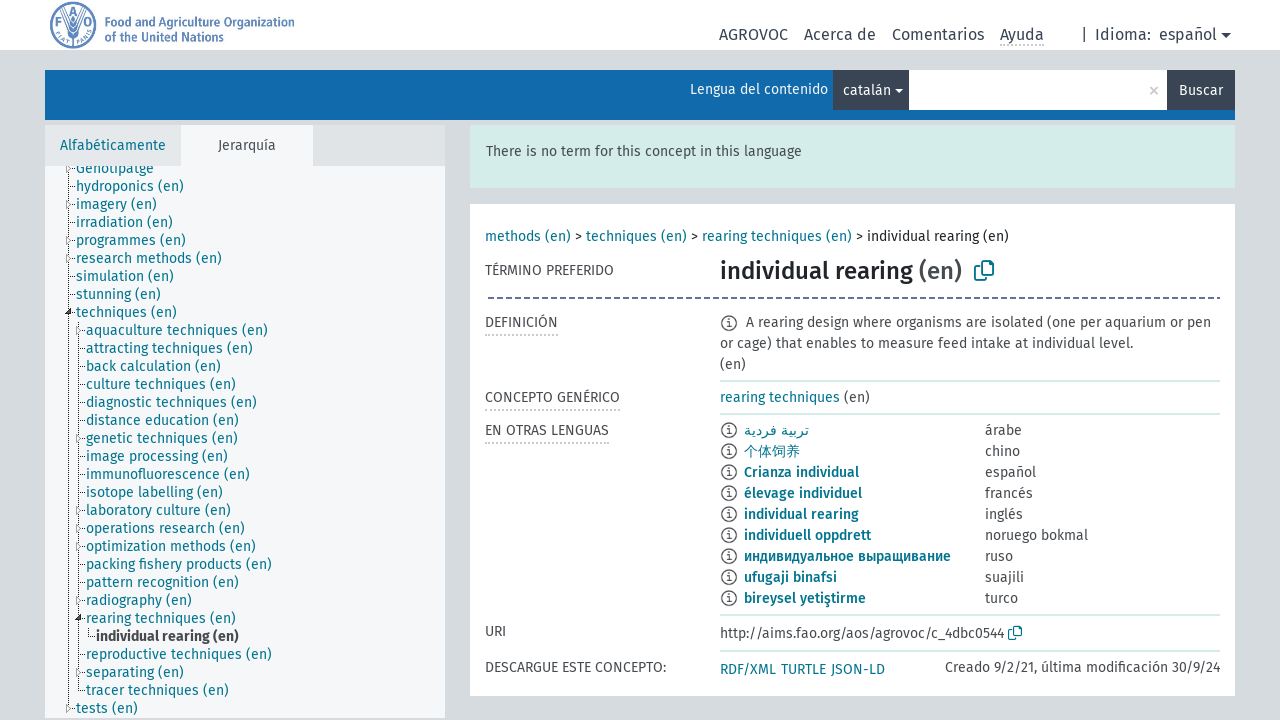

--- FILE ---
content_type: text/html; charset=UTF-8
request_url: https://agrovoc.fao.org/skosmosAsfa/asfa/es/page/?clang=ca&uri=http%3A%2F%2Faims.fao.org%2Faos%2Fagrovoc%2Fc_4dbc0544
body_size: 7173
content:
<!DOCTYPE html>
<html dir="ltr" lang="es" prefix="og: https://ogp.me/ns#">
<head>
<base href="https://agrovoc.fao.org/skosmosAsfa/">
<link rel="shortcut icon" href="favicon.ico">
<meta http-equiv="X-UA-Compatible" content="IE=Edge">
<meta http-equiv="Content-Type" content="text/html; charset=UTF-8">
<meta name="viewport" content="width=device-width, initial-scale=1.0">
<meta name="format-detection" content="telephone=no">
<meta name="generator" content="Skosmos 2.18">
<meta name="title" content="individual rearing - Asfa - asfa">
<meta property="og:title" content="individual rearing - Asfa - asfa">
<meta name="description" content="Concept individual rearing in vocabulary ">
<meta property="og:description" content="Concept individual rearing in vocabulary ">
<link rel="canonical" href="https://agrovoc.fao.org/skosmosAsfa/asfa/es/page/c_4dbc0544?clang=ca">
<meta property="og:url" content="https://agrovoc.fao.org/skosmosAsfa/asfa/es/page/c_4dbc0544?clang=ca">
<meta property="og:type" content="website">
<meta property="og:site_name" content="asfa">
<link href="vendor/twbs/bootstrap/dist/css/bootstrap.min.css" media="screen, print" rel="stylesheet" type="text/css">
<link href="vendor/vakata/jstree/dist/themes/default/style.min.css" media="screen, print" rel="stylesheet" type="text/css">
<link href="vendor/davidstutz/bootstrap-multiselect/dist/css/bootstrap-multiselect.min.css" media="screen, print" rel="stylesheet" type="text/css">
<link href="resource/css/fira.css" media="screen, print" rel="stylesheet" type="text/css">
<link href="resource/fontawesome/css/fontawesome.css" media="screen, print" rel="stylesheet" type="text/css">
<link href="resource/fontawesome/css/regular.css" media="screen, print" rel="stylesheet" type="text/css">
<link href="resource/fontawesome/css/solid.css" media="screen, print" rel="stylesheet" type="text/css">
<link href="resource/css/styles.css" media="screen, print" rel="stylesheet" type="text/css">
<link href="resource/css/fao.css" media="screen, print" rel="stylesheet" type="text/css">

<title>individual rearing - Asfa - asfa</title>
</head>
<body class="vocab-asfa">
  <noscript>
    <strong>We're sorry but Skosmos doesn't work properly without JavaScript enabled. Please enable it to continue.</strong>
  </noscript>
  <a id="skiptocontent" href="asfa/es/page/?clang=ca&amp;uri=http%3A%2F%2Faims.fao.org%2Faos%2Fagrovoc%2Fc_4dbc0544#maincontent">Skip to main</a>
  <div class="topbar-container topbar-white">
    <div class="topbar topbar-white">
      <div id="topbar-service-helper">
<a  class="service-es" href="es/?clang=ca"><h1 id="service-name">Skosmos</h1></a>
</div>
<div id="topbar-language-navigation">
<div id="language" class="dropdown"><span class="navigation-font">|</span>
  <span class="navigation-font">Idioma:</span>
  <button type="button" class="btn btn-default dropdown-toggle navigation-font" data-bs-toggle="dropdown">español<span class="caret"></span></button>
  <ul class="dropdown-menu dropdown-menu-end">
      <li><a class="dropdown-item" id="language-ar" class="versal" href="asfa/ar/page/?clang=ca&amp;uri=http%3A%2F%2Faims.fao.org%2Faos%2Fagrovoc%2Fc_4dbc0544"> العربية</a></li>
        <li><a class="dropdown-item" id="language-en" class="versal" href="asfa/en/page/?clang=ca&amp;uri=http%3A%2F%2Faims.fao.org%2Faos%2Fagrovoc%2Fc_4dbc0544"> English</a></li>
            <li><a class="dropdown-item" id="language-fr" class="versal" href="asfa/fr/page/?clang=ca&amp;uri=http%3A%2F%2Faims.fao.org%2Faos%2Fagrovoc%2Fc_4dbc0544"> français</a></li>
        <li><a class="dropdown-item" id="language-ru" class="versal" href="asfa/ru/page/?clang=ca&amp;uri=http%3A%2F%2Faims.fao.org%2Faos%2Fagrovoc%2Fc_4dbc0544"> русский</a></li>
        <li><a class="dropdown-item" id="language-zh" class="versal" href="asfa/zh/page/?clang=ca&amp;uri=http%3A%2F%2Faims.fao.org%2Faos%2Fagrovoc%2Fc_4dbc0544"> 中文</a></li>
      </ul>
</div>
<div id="navigation">
         <a href="http://www.fao.org/agrovoc/" class="navigation-font"> AGROVOC </a>
     <a href="es/about?clang=ca" id="navi2" class="navigation-font">
  Acerca de  </a>
  <a href="asfa/es/feedback?clang=ca" id="navi3" class="navigation-font">
  Comentarios  </a>
  <span class="skosmos-tooltip-wrapper skosmos-tooltip t-bottom" id="navi4" tabindex="0" data-title="Desplace su cursor sobre el texto con el subrayado punteado para ver las instrucciones de la propiedad. &#xa; &#xa; Para la búsqueda por truncamiento, por favor utilice el símbolo * como en *animal o *patente*. Para los sufijos de las palabras de búsqueda, la búsqueda se truncará automáticamente, incluso si el símbolo de truncamiento no se ingresa manualmente: asi, gat producirá los mismos resultados que gat*">
    <span class="navigation-font">Ayuda</span>
  </span>
</div>
</div>

<!-- top-bar ENDS HERE -->

    </div>
  </div>
    <div class="headerbar">
    <div class="header-row"><div class="headerbar-coloured"></div><div class="header-left">
  <h1><a href="asfa/es/?clang=ca"></a></h1>
</div>
<div class="header-float">
      <h2 class="sr-only">Search from vocabulary</h2>
    <div class="search-vocab-text"><p>Lengua del contenido</p></div>
    <form class="navbar-form" role="search" name="text-search" action="asfa/es/search">
    <input style="display: none" name="clang" value="ca" id="lang-input">
    <div class="input-group">
      <div class="input-group-btn">
        <label class="sr-only" for="lang-dropdown-toggle">Content and search language</label>
        <button type="button" class="btn btn-default dropdown-toggle" data-bs-toggle="dropdown" aria-expanded="false" id="lang-dropdown-toggle">catalán<span class="caret"></span></button>
        <ul class="dropdown-menu" aria-labelledby="lang-dropdown-toggle">
                            <li><a class="dropdown-item" href="asfa/es/page/c_4dbc0544?clang=de" class="lang-button" hreflang="de">alemán</a></li>
                    <li><a class="dropdown-item" href="asfa/es/page/c_4dbc0544?clang=be" class="lang-button" hreflang="be">bielorruso</a></li>
                    <li><a class="dropdown-item" href="asfa/es/page/c_4dbc0544?clang=my" class="lang-button" hreflang="my">birmano</a></li>
                    <li><a class="dropdown-item" href="asfa/es/page/c_4dbc0544?clang=ca" class="lang-button" hreflang="ca">catalán</a></li>
                    <li><a class="dropdown-item" href="asfa/es/page/c_4dbc0544?clang=cs" class="lang-button" hreflang="cs">checo</a></li>
                    <li><a class="dropdown-item" href="asfa/es/page/c_4dbc0544?clang=zh" class="lang-button" hreflang="zh">chino</a></li>
                    <li><a class="dropdown-item" href="asfa/es/page/c_4dbc0544?clang=ko" class="lang-button" hreflang="ko">coreano</a></li>
                    <li><a class="dropdown-item" href="asfa/es/page/c_4dbc0544?clang=da" class="lang-button" hreflang="da">danés</a></li>
                    <li><a class="dropdown-item" href="asfa/es/page/c_4dbc0544?clang=sk" class="lang-button" hreflang="sk">eslovaco</a></li>
                    <li><a class="dropdown-item" href="asfa/es/page/c_4dbc0544" class="lang-button" hreflang="es">español</a></li>
                    <li><a class="dropdown-item" href="asfa/es/page/c_4dbc0544?clang=et" class="lang-button" hreflang="et">estonio</a></li>
                    <li><a class="dropdown-item" href="asfa/es/page/c_4dbc0544?clang=fi" class="lang-button" hreflang="fi">finés</a></li>
                    <li><a class="dropdown-item" href="asfa/es/page/c_4dbc0544?clang=fr" class="lang-button" hreflang="fr">francés</a></li>
                    <li><a class="dropdown-item" href="asfa/es/page/c_4dbc0544?clang=ka" class="lang-button" hreflang="ka">georgiano</a></li>
                    <li><a class="dropdown-item" href="asfa/es/page/c_4dbc0544?clang=el" class="lang-button" hreflang="el">griego</a></li>
                    <li><a class="dropdown-item" href="asfa/es/page/c_4dbc0544?clang=hi" class="lang-button" hreflang="hi">hindi</a></li>
                    <li><a class="dropdown-item" href="asfa/es/page/c_4dbc0544?clang=hu" class="lang-button" hreflang="hu">húngaro</a></li>
                    <li><a class="dropdown-item" href="asfa/es/page/c_4dbc0544?clang=en" class="lang-button" hreflang="en">inglés</a></li>
                    <li><a class="dropdown-item" href="asfa/es/page/c_4dbc0544?clang=it" class="lang-button" hreflang="it">italiano</a></li>
                    <li><a class="dropdown-item" href="asfa/es/page/c_4dbc0544?clang=ja" class="lang-button" hreflang="ja">japonés</a></li>
                    <li><a class="dropdown-item" href="asfa/es/page/c_4dbc0544?clang=km" class="lang-button" hreflang="km">jemer</a></li>
                    <li><a class="dropdown-item" href="asfa/es/page/c_4dbc0544?clang=lo" class="lang-button" hreflang="lo">lao</a></li>
                    <li><a class="dropdown-item" href="asfa/es/page/c_4dbc0544?clang=la" class="lang-button" hreflang="la">latín</a></li>
                    <li><a class="dropdown-item" href="asfa/es/page/c_4dbc0544?clang=ms" class="lang-button" hreflang="ms">malayo</a></li>
                    <li><a class="dropdown-item" href="asfa/es/page/c_4dbc0544?clang=nl" class="lang-button" hreflang="nl">neerlandés</a></li>
                    <li><a class="dropdown-item" href="asfa/es/page/c_4dbc0544?clang=nb" class="lang-button" hreflang="nb">noruego bokmal</a></li>
                    <li><a class="dropdown-item" href="asfa/es/page/c_4dbc0544?clang=nn" class="lang-button" hreflang="nn">noruego nynorsk</a></li>
                    <li><a class="dropdown-item" href="asfa/es/page/c_4dbc0544?clang=fa" class="lang-button" hreflang="fa">persa</a></li>
                    <li><a class="dropdown-item" href="asfa/es/page/c_4dbc0544?clang=pl" class="lang-button" hreflang="pl">polaco</a></li>
                    <li><a class="dropdown-item" href="asfa/es/page/c_4dbc0544?clang=pt" class="lang-button" hreflang="pt">portugués</a></li>
                    <li><a class="dropdown-item" href="asfa/es/page/c_4dbc0544?clang=pt-BR" class="lang-button" hreflang="pt-BR">portugués (Brasil)</a></li>
                    <li><a class="dropdown-item" href="asfa/es/page/c_4dbc0544?clang=ro" class="lang-button" hreflang="ro">rumano</a></li>
                    <li><a class="dropdown-item" href="asfa/es/page/c_4dbc0544?clang=ru" class="lang-button" hreflang="ru">ruso</a></li>
                    <li><a class="dropdown-item" href="asfa/es/page/c_4dbc0544?clang=sr" class="lang-button" hreflang="sr">serbio</a></li>
                    <li><a class="dropdown-item" href="asfa/es/page/c_4dbc0544?clang=sw" class="lang-button" hreflang="sw">suajili</a></li>
                    <li><a class="dropdown-item" href="asfa/es/page/c_4dbc0544?clang=sv" class="lang-button" hreflang="sv">sueco</a></li>
                    <li><a class="dropdown-item" href="asfa/es/page/c_4dbc0544?clang=th" class="lang-button" hreflang="th">tailandés</a></li>
                    <li><a class="dropdown-item" href="asfa/es/page/c_4dbc0544?clang=te" class="lang-button" hreflang="te">telugu</a></li>
                    <li><a class="dropdown-item" href="asfa/es/page/c_4dbc0544?clang=tr" class="lang-button" hreflang="tr">turco</a></li>
                    <li><a class="dropdown-item" href="asfa/es/page/c_4dbc0544?clang=uk" class="lang-button" hreflang="uk">ucraniano</a></li>
                    <li><a class="dropdown-item" href="asfa/es/page/c_4dbc0544?clang=vi" class="lang-button" hreflang="vi">vietnamita</a></li>
                    <li><a class="dropdown-item" href="asfa/es/page/c_4dbc0544?clang=ar" class="lang-button" hreflang="ar">árabe</a></li>
                            <li>
            <a class="dropdown-item" href="asfa/es/page/?uri=http://aims.fao.org/aos/agrovoc/c_4dbc0544&amp;clang=ca&amp;anylang=on"
              class="lang-button" id="lang-button-all">Cualquier lengua</a>
            <input name="anylang" type="checkbox">
          </li>
        </ul>
      </div><!-- /btn-group -->
      <label class="sr-only" for="search-field">Enter search term</label>
      <input id="search-field" type="text" class="form-control" name="q" value="">
      <div class="input-group-btn">
        <label class="sr-only" for="search-all-button">Submit search</label>
        <button id="search-all-button" type="submit" class="btn btn-primary">Buscar</button>
      </div>
    </div>
      </form>
</div>
</div>  </div>
    <div class="main-container">
        <div id="sidebar">
          <div class="sidebar-buttons">
                <h2 class="sr-only">Sidebar listing: list and traverse vocabulary contents by a criterion</h2>
        <ul class="nav nav-tabs">
                                      <h3 class="sr-only">List vocabulary concepts alphabetically</h3>
                    <li id="alpha" class="nav-item"><a class="nav-link" href="asfa/es/index?clang=ca">Alfabéticamente</a></li>
                                                  <h3 class="sr-only">List vocabulary concepts hierarchically</h3>
                    <li id="hierarchy" class="nav-item">
            <a class="nav-link active" href="#" id="hier-trigger"
                        >Jerarquía            </a>
          </li>
                                                </ul>
      </div>
      
            <h4 class="sr-only">Listing vocabulary concepts alphabetically</h4>
            <div class="sidebar-grey  concept-hierarchy">
        <div id="alphabetical-menu">
                  </div>
              </div>
        </div>
    
            <main id="maincontent" tabindex="-1">
            <div class="content">
        <div id="content-top"></div>
                     <h2 class="sr-only">Concept information</h2>
            <div class="alert alert-lang">
      <p class="language-alert">There is no term for this concept in this language</p>
    </div>
        <div class="concept-info">
      <div class="concept-main">
              <div class="row">
                                      <div class="crumb-path">
                        <a class="propertyvalue bread-crumb" href="asfa/es/page/c_4788?clang=ca">methods (en)</a><span class="bread-crumb"> > </span>
                                                <a class="propertyvalue bread-crumb" href="asfa/es/page/c_14816?clang=ca">techniques (en)</a><span class="bread-crumb"> > </span>
                                                <a class="propertyvalue bread-crumb" href="asfa/es/page/c_26813?clang=ca">rearing techniques (en)</a><span class="bread-crumb"> > </span>
                                                <span class="bread-crumb propertylabel-pink">individual rearing (en)</span>
                                                </div>
                          </div>
            <div class="row property prop-preflabel"><div class="property-label property-label-pref"><h3 class="versal">
                                      Término preferido
                      </h3></div><div class="property-value-column"><span class="prefLabel conceptlabel" id="pref-label">individual rearing</span><span class="prefLabelLang"> (en)</span>
                        &nbsp;
        <button type="button" data-bs-toggle="tooltip" data-bs-placement="button" title="Copy to clipboard" class="btn btn-default btn-xs copy-clipboard" for="#pref-label"><span class="fa-regular fa-copy"></span></button></div><div class="col-md-12"><div class="preflabel-spacer"></div></div></div>
                       <div class="row property prop-skos_definition">
          <div class="property-label">
            <h3 class="versal               property-click skosmos-tooltip-wrapper skosmos-tooltip t-top" data-title="Una explicación completa del significado deseado para un concepto
              ">
                              Definición
                          </h3>
          </div>
          <div class="property-value-column"><div class="property-value-wrapper">
                <ul>
                     <li>
                                                                            <span class="versal reified-property-value tooltip-html">
                  <img alt="Information" src="resource/pics/about.png">  A rearing design where organisms  are isolated (one per aquarium or pen or cage) that enables to measure feed intake at individual level.
                  <div class="reified-tooltip tooltip-html-content"><p><span class="tooltip-prop">Creado</span>: <a href="">2/9/21</a></p><p><span class="tooltip-prop">Última modificación</span>: <a href="">2/9/21</a></p></div>
                </span>
                                                <span class="versal"> (en)</span>                                                      </li>
                </ul>
                </div></div></div>
                               <div class="row property prop-skos_broader">
          <div class="property-label">
            <h3 class="versal               property-click skosmos-tooltip-wrapper skosmos-tooltip t-top" data-title="Concepto genérico
              ">
                              Concepto genérico
                          </h3>
          </div>
          <div class="property-value-column"><div class="property-value-wrapper">
                <ul>
                     <li>
                                                                               <a href="asfa/es/page/c_26813?clang=ca"> rearing techniques</a>
                                                <span class="versal"> (en)</span>                                                      </li>
                </ul>
                </div></div></div>
                                <div class="row property prop-other-languages">
        <div class="property-label"><h3 class="versal property-click skosmos-tooltip-wrapper skosmos-tooltip t-top" data-title="Términos para el concepto en otras lenguas." >En otras lenguas</h3></div>
        <div class="property-value-column">
          <div class="property-value-wrapper">
            <ul>
                                          <li class="row other-languages first-of-language">
                <div class="col-6 versal versal-pref">
                                    <span class="reified-property-value xl-label tooltip-html">
                    <img alt="Information" src="resource/pics/about.png">
                    <div class="reified-tooltip tooltip-html-content">
                                                              <p><span class="tooltip-prop">Creado</span>:
                        <span class="versal">2024-08-12T10:30:42Z</span>
                      </p>
                                                            </div>
                  </span>
                                                      <a href='asfa/es/page/c_4dbc0544?clang=ar' hreflang='ar'>تربية فردية</a>
                                  </div>
                <div class="col-6 versal"><p>árabe</p></div>
              </li>
                                                        <li class="row other-languages first-of-language">
                <div class="col-6 versal versal-pref">
                                    <span class="reified-property-value xl-label tooltip-html">
                    <img alt="Information" src="resource/pics/about.png">
                    <div class="reified-tooltip tooltip-html-content">
                                                              <p><span class="tooltip-prop">Creado</span>:
                        <span class="versal">2024-03-07T17:09:42Z</span>
                      </p>
                                                            </div>
                  </span>
                                                      <a href='asfa/es/page/c_4dbc0544?clang=zh' hreflang='zh'>个体饲养</a>
                                  </div>
                <div class="col-6 versal"><p>chino</p></div>
              </li>
                                                        <li class="row other-languages first-of-language">
                <div class="col-6 versal versal-pref">
                                    <span class="reified-property-value xl-label tooltip-html">
                    <img alt="Information" src="resource/pics/about.png">
                    <div class="reified-tooltip tooltip-html-content">
                                                              <p><span class="tooltip-prop">Creado</span>:
                        <span class="versal">2021-11-19T16:54:10</span>
                      </p>
                                                            </div>
                  </span>
                                                      <a href='asfa/es/page/c_4dbc0544' hreflang='es'>Crianza individual</a>
                                  </div>
                <div class="col-6 versal"><p>español</p></div>
              </li>
                                                        <li class="row other-languages first-of-language">
                <div class="col-6 versal versal-pref">
                                    <span class="reified-property-value xl-label tooltip-html">
                    <img alt="Information" src="resource/pics/about.png">
                    <div class="reified-tooltip tooltip-html-content">
                                                              <p><span class="tooltip-prop">Creado</span>:
                        <span class="versal">2021-11-19T16:54:09</span>
                      </p>
                                                            </div>
                  </span>
                                                      <a href='asfa/es/page/c_4dbc0544?clang=fr' hreflang='fr'>élevage individuel</a>
                                  </div>
                <div class="col-6 versal"><p>francés</p></div>
              </li>
                                                        <li class="row other-languages first-of-language">
                <div class="col-6 versal versal-pref">
                                    <span class="reified-property-value xl-label tooltip-html">
                    <img alt="Information" src="resource/pics/about.png">
                    <div class="reified-tooltip tooltip-html-content">
                                                              <p><span class="tooltip-prop">Creado</span>:
                        <span class="versal">2021-02-09T11:45:59</span>
                      </p>
                                                            </div>
                  </span>
                                                      <a href='asfa/es/page/c_4dbc0544?clang=en' hreflang='en'>individual rearing</a>
                                  </div>
                <div class="col-6 versal"><p>inglés</p></div>
              </li>
                                                        <li class="row other-languages first-of-language">
                <div class="col-6 versal versal-pref">
                                    <span class="reified-property-value xl-label tooltip-html">
                    <img alt="Information" src="resource/pics/about.png">
                    <div class="reified-tooltip tooltip-html-content">
                                                              <p><span class="tooltip-prop">Creado</span>:
                        <span class="versal">2021-11-19T16:54:10</span>
                      </p>
                                                            </div>
                  </span>
                                                      <a href='asfa/es/page/c_4dbc0544?clang=nb' hreflang='nb'>individuell oppdrett</a>
                                  </div>
                <div class="col-6 versal"><p>noruego bokmal</p></div>
              </li>
                                                        <li class="row other-languages first-of-language">
                <div class="col-6 versal versal-pref">
                                    <span class="reified-property-value xl-label tooltip-html">
                    <img alt="Information" src="resource/pics/about.png">
                    <div class="reified-tooltip tooltip-html-content">
                                                              <p><span class="tooltip-prop">Creado</span>:
                        <span class="versal">2024-09-30T11:30:42Z</span>
                      </p>
                                                            </div>
                  </span>
                                                      <a href='asfa/es/page/c_4dbc0544?clang=ru' hreflang='ru'>индивидуальное выращивание</a>
                                  </div>
                <div class="col-6 versal"><p>ruso</p></div>
              </li>
                                                        <li class="row other-languages first-of-language">
                <div class="col-6 versal versal-pref">
                                    <span class="reified-property-value xl-label tooltip-html">
                    <img alt="Information" src="resource/pics/about.png">
                    <div class="reified-tooltip tooltip-html-content">
                                                              <p><span class="tooltip-prop">Creado</span>:
                        <span class="versal">2024-02-12T21:54:29</span>
                      </p>
                                                            </div>
                  </span>
                                                      <a href='asfa/es/page/c_4dbc0544?clang=sw' hreflang='sw'>ufugaji binafsi</a>
                                  </div>
                <div class="col-6 versal"><p>suajili</p></div>
              </li>
                                                        <li class="row other-languages first-of-language">
                <div class="col-6 versal versal-pref">
                                    <span class="reified-property-value xl-label tooltip-html">
                    <img alt="Information" src="resource/pics/about.png">
                    <div class="reified-tooltip tooltip-html-content">
                                                              <p><span class="tooltip-prop">Creado</span>:
                        <span class="versal">2021-02-09T14:13:01</span>
                      </p>
                                                            </div>
                  </span>
                                                      <a href='asfa/es/page/c_4dbc0544?clang=tr' hreflang='tr'>bireysel yetiştirme</a>
                                  </div>
                <div class="col-6 versal"><p>turco</p></div>
              </li>
                                        </ul>
          </div>
        </div>
      </div>
              <div class="row property prop-uri">
            <div class="property-label"><h3 class="versal">URI</h3></div>
            <div class="property-value-column">
                <div class="property-value-wrapper">
                    <span class="versal uri-input-box" id="uri-input-box">http://aims.fao.org/aos/agrovoc/c_4dbc0544</span>
                    <button type="button" data-bs-toggle="tooltip" data-bs-placement="button" title="Copy to clipboard" class="btn btn-default btn-xs copy-clipboard" for="#uri-input-box">
                      <span class="fa-regular fa-copy"></span>
                    </button>
                </div>
            </div>
        </div>
        <div class="row">
            <div class="property-label"><h3 class="versal">Descargue este concepto:</h3></div>
            <div class="property-value-column">
<span class="versal concept-download-links"><a href="rest/v1/asfa/data?uri=http%3A%2F%2Faims.fao.org%2Faos%2Fagrovoc%2Fc_4dbc0544&amp;format=application/rdf%2Bxml">RDF/XML</a>
          <a href="rest/v1/asfa/data?uri=http%3A%2F%2Faims.fao.org%2Faos%2Fagrovoc%2Fc_4dbc0544&amp;format=text/turtle">
            TURTLE</a>
          <a href="rest/v1/asfa/data?uri=http%3A%2F%2Faims.fao.org%2Faos%2Fagrovoc%2Fc_4dbc0544&amp;format=application/ld%2Bjson">JSON-LD</a>
        </span><span class="versal date-info">Creado 9/2/21, última modificación 30/9/24</span>            </div>
        </div>
      </div>
      <!-- appendix / concept mapping properties -->
      <div
          class="concept-appendix hidden"
          data-concept-uri="http://aims.fao.org/aos/agrovoc/c_4dbc0544"
          data-concept-type="skos:Concept"
          >
      </div>
    </div>
    
  

<template id="property-mappings-template">
    {{#each properties}}
    <div class="row{{#ifDeprecated concept.type 'skosext:DeprecatedConcept'}} deprecated{{/ifDeprecated}} property prop-{{ id }}">
        <div class="property-label"><h3 class="versal{{#ifNotInDescription type description}} property-click skosmos-tooltip-wrapper skosmos-tooltip t-top" data-title="{{ description }}{{/ifNotInDescription}}">{{label}}</h3></div>
        <div class="property-value-column">
            {{#each values }} {{! loop through ConceptPropertyValue objects }}
            {{#if prefLabel }}
            <div class="row">
                <div class="col-5">
                    <a class="versal" href="{{hrefLink}}">{{#if notation }}<span class="versal">{{ notation }} </span>{{/if}}{{ prefLabel }}</a>
                    {{#ifDifferentLabelLang lang }}<span class="propertyvalue"> ({{ lang }})</span>{{/ifDifferentLabelLang}}
                </div>
                {{#if vocabName }}
                    <span class="appendix-vocab-label col-7">{{ vocabName }}</span>
                {{/if}}
            </div>
            {{/if}}
            {{/each}}
        </div>
    </div>
    {{/each}}
</template>

        <div id="content-bottom"></div>
      </div>
    </main>
            <footer id="footer"></footer>
  </div>
  <script>
<!-- translations needed in javascript -->
var noResultsTranslation = "Sin resultados";
var loading_text = "Cargando más ítemes";
var loading_failed_text = "Error: Loading more items failed!";
var loading_retry_text = "Retry";
var jstree_loading = "Cargando ...";
var results_disp = "Todos los %d resultados visualizados";
var all_vocabs  = "Todos";
var n_selected = "seleccionado";
var missing_value = "Se requiere algún valor, el campo no puede quedar en blanco";
var expand_paths = "muestre todas las # rutas";
var expand_propvals = "show all # values";
var hiertrans = "Jerarquía";
var depr_trans = "Deprecated concept";
var sr_only_translations = {
  hierarchy_listing: "Hierarchical listing of vocabulary concepts",
  groups_listing: "Hierarchical listing of vocabulary concepts and groupings",
};

<!-- variables passed through to javascript -->
var lang = "es";
var content_lang = "ca";
var vocab = "asfa";
var uri = "http://aims.fao.org/aos/agrovoc/c_4dbc0544";
var prefLabels = [{"lang": "en","label": "individual rearing"}];
var uriSpace = "http://aims.fao.org/aos/agrovoc/";
var showNotation = true;
var sortByNotation = null;
var languageOrder = ["ca","en","de","be","my","cs","zh","ko","da","sk","es","et","fi","fr","ka","el","hi","hu","it","ja","km","lo","la","ms","nl","nb","nn","fa","pl","pt","pt-BR","ro","ru","sr","sw","sv","th","te","tr","uk","vi","ar"];
var vocShortName = "Asfa";
var explicitLangCodes = true;
var pluginParameters = [];
</script>

<script type="application/ld+json">
{"@context":{"skos":"http://www.w3.org/2004/02/skos/core#","isothes":"http://purl.org/iso25964/skos-thes#","rdfs":"http://www.w3.org/2000/01/rdf-schema#","owl":"http://www.w3.org/2002/07/owl#","dct":"http://purl.org/dc/terms/","dc11":"http://purl.org/dc/elements/1.1/","uri":"@id","type":"@type","lang":"@language","value":"@value","graph":"@graph","label":"rdfs:label","prefLabel":"skos:prefLabel","altLabel":"skos:altLabel","hiddenLabel":"skos:hiddenLabel","broader":"skos:broader","narrower":"skos:narrower","related":"skos:related","inScheme":"skos:inScheme","schema":"http://schema.org/","wd":"http://www.wikidata.org/entity/","wdt":"http://www.wikidata.org/prop/direct/","asfa":"http://aims.fao.org/aos/agrovoc/"},"graph":[{"uri":"asfa:c_26813","type":"skos:Concept","narrower":{"uri":"asfa:c_4dbc0544"},"prefLabel":[{"lang":"ro","value":"tehnici de creștere"},{"lang":"es","value":"Técnica de crianza"},{"lang":"vi","value":"kỹ thuật nuôi"},{"lang":"sw","value":"mbinu za ufugaji"},{"lang":"ar","value":"تقنيات التربية"},{"lang":"sr","value":"технике гајења"},{"lang":"tr","value":"hayvan yetiştirme tekniği"},{"lang":"zh","value":"饲养技术"},{"lang":"th","value":"เทคนิคการปลูกเลี้ยง"},{"lang":"cs","value":"metody odchovu"},{"lang":"de","value":"Aufzuchttechnik"},{"lang":"en","value":"rearing techniques"},{"lang":"fa","value":"فنون پرورش (موجودات زنده)"},{"lang":"fr","value":"technique d'élevage"},{"lang":"hi","value":"पालन तकनीक"},{"lang":"hu","value":"tenyésztési eljárás"},{"lang":"it","value":"Tecniche di allevamento"},{"lang":"ja","value":"飼育技術"},{"lang":"lo","value":"ເຕັກນິກການເພາະລ້ຽງ"},{"lang":"pl","value":"Metoda wychowu"},{"lang":"pt","value":"técnica de criação"},{"lang":"ru","value":"методы разведения организмов"},{"lang":"sk","value":"metódy odchovu"}]},{"uri":"asfa:c_4dbc0544","type":"skos:Concept","dct:created":{"type":"http://www.w3.org/2001/XMLSchema#dateTime","value":"2021-02-09T11:45:59"},"dct:modified":{"type":"http://www.w3.org/2001/XMLSchema#dateTime","value":"2024-09-30T11:30:42Z"},"broader":{"uri":"asfa:c_26813"},"skos:definition":{"uri":"asfa:xDef_d2e9e2a1"},"inScheme":{"uri":"asfa:conceptScheme_7a97495f"},"prefLabel":[{"lang":"en","value":"individual rearing"},{"lang":"tr","value":"bireysel yetiştirme"},{"lang":"fr","value":"élevage individuel"},{"lang":"es","value":"Crianza individual"},{"lang":"nb","value":"individuell oppdrett"},{"lang":"sw","value":"ufugaji binafsi"},{"lang":"zh","value":"个体饲养"},{"lang":"ar","value":"تربية فردية"},{"lang":"ru","value":"индивидуальное выращивание"}],"http://www.w3.org/2008/05/skos-xl#prefLabel":[{"uri":"asfa:xl_ru_6c050762"},{"uri":"asfa:xl_ar_377ae9fd"},{"uri":"asfa:xl_zh_d49e2760"},{"uri":"asfa:xl_sw_236682e1"},{"uri":"asfa:xl_nb_4eeeaee0"},{"uri":"asfa:xl_en_2ab05c94"},{"uri":"asfa:xl_tr_24caf25d"},{"uri":"asfa:xl_fr_0be89f12"},{"uri":"asfa:xl_es_8740cc44"}]},{"uri":"asfa:conceptScheme_7a97495f","type":"skos:ConceptScheme","prefLabel":{"lang":"en","value":"ASFA"}},{"uri":"asfa:xDef_d2e9e2a1","http://art.uniroma2.it/ontologies/vocbench#hasSource":"WorldFish and AGROVOC Team","dct:created":{"type":"http://www.w3.org/2001/XMLSchema#dateTime","value":"2021-02-09T11:49:31"},"dct:modified":{"type":"http://www.w3.org/2001/XMLSchema#dateTime","value":"2021-02-09T11:50:14"},"http://www.w3.org/1999/02/22-rdf-syntax-ns#value":{"lang":"en","value":" A rearing design where organisms  are isolated (one per aquarium or pen or cage) that enables to measure feed intake at individual level."}},{"uri":"asfa:xl_ar_377ae9fd","type":"http://www.w3.org/2008/05/skos-xl#Label","dct:created":{"type":"http://www.w3.org/2001/XMLSchema#dateTime","value":"2024-08-12T10:30:42Z"},"http://www.w3.org/2008/05/skos-xl#literalForm":{"lang":"ar","value":"تربية فردية"}},{"uri":"asfa:xl_en_2ab05c94","type":"http://www.w3.org/2008/05/skos-xl#Label","dct:created":{"type":"http://www.w3.org/2001/XMLSchema#dateTime","value":"2021-02-09T11:45:59"},"http://www.w3.org/2008/05/skos-xl#literalForm":{"lang":"en","value":"individual rearing"}},{"uri":"asfa:xl_es_8740cc44","type":"http://www.w3.org/2008/05/skos-xl#Label","dct:created":{"type":"http://www.w3.org/2001/XMLSchema#dateTime","value":"2021-11-19T16:54:10"},"http://www.w3.org/2008/05/skos-xl#literalForm":{"lang":"es","value":"Crianza individual"}},{"uri":"asfa:xl_fr_0be89f12","type":"http://www.w3.org/2008/05/skos-xl#Label","dct:created":{"type":"http://www.w3.org/2001/XMLSchema#dateTime","value":"2021-11-19T16:54:09"},"http://www.w3.org/2008/05/skos-xl#literalForm":{"lang":"fr","value":"élevage individuel"}},{"uri":"asfa:xl_nb_4eeeaee0","type":"http://www.w3.org/2008/05/skos-xl#Label","dct:created":{"type":"http://www.w3.org/2001/XMLSchema#dateTime","value":"2021-11-19T16:54:10"},"http://www.w3.org/2008/05/skos-xl#literalForm":{"lang":"nb","value":"individuell oppdrett"}},{"uri":"asfa:xl_ru_6c050762","type":"http://www.w3.org/2008/05/skos-xl#Label","dct:created":{"type":"http://www.w3.org/2001/XMLSchema#dateTime","value":"2024-09-30T11:30:42Z"},"http://www.w3.org/2008/05/skos-xl#literalForm":{"lang":"ru","value":"индивидуальное выращивание"}},{"uri":"asfa:xl_sw_236682e1","type":"http://www.w3.org/2008/05/skos-xl#Label","dct:created":{"type":"http://www.w3.org/2001/XMLSchema#dateTime","value":"2024-02-12T21:54:29"},"http://www.w3.org/2008/05/skos-xl#literalForm":{"lang":"sw","value":"ufugaji binafsi"}},{"uri":"asfa:xl_tr_24caf25d","type":"http://www.w3.org/2008/05/skos-xl#Label","dct:created":{"type":"http://www.w3.org/2001/XMLSchema#dateTime","value":"2021-02-09T14:13:01"},"http://www.w3.org/2008/05/skos-xl#literalForm":{"lang":"tr","value":"bireysel yetiştirme"}},{"uri":"asfa:xl_zh_d49e2760","type":"http://www.w3.org/2008/05/skos-xl#Label","dct:created":{"type":"http://www.w3.org/2001/XMLSchema#dateTime","value":"2024-03-07T17:09:42Z"},"http://www.w3.org/2008/05/skos-xl#literalForm":{"lang":"zh","value":"个体饲养"}},{"uri":"skos:prefLabel","rdfs:comment":{"lang":"en","value":"A resource has no more than one value of skos:prefLabel per language tag."}}]}
</script>
<script src="vendor/components/jquery/jquery.min.js"></script>
<script src="vendor/components/handlebars.js/handlebars.min.js"></script>
<script src="vendor/vakata/jstree/dist/jstree.min.js"></script>
<script src="vendor/twitter/typeahead.js/dist/typeahead.bundle.min.js"></script>
<script src="vendor/davidstutz/bootstrap-multiselect/dist/js/bootstrap-multiselect.min.js"></script>
<script src="vendor/twbs/bootstrap/dist/js/bootstrap.bundle.js"></script>
<script src="vendor/etdsolutions/waypoints/jquery.waypoints.min.js"></script>
<script src="vendor/newerton/jquery-mousewheel/jquery.mousewheel.min.js"></script>
<script src="vendor/pamelafox/lscache/lscache.min.js"></script>
<script src="resource/js/config.js"></script>
<script src="resource/js/hierarchy.js"></script>
<script src="resource/js/groups.js"></script>
<script src="resource/js/scripts.js"></script>
<script src="resource/js/docready.js"></script>

    </body>
</html>
